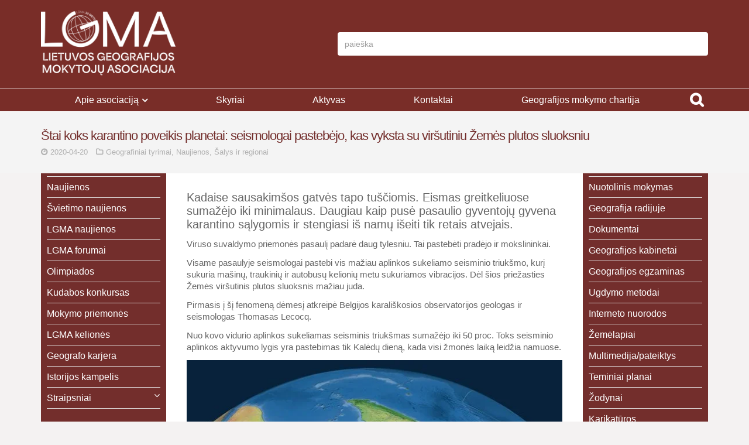

--- FILE ---
content_type: text/css
request_url: https://geografija.lt/wp-content/themes/aardvark-child/style.css?ver=4.6
body_size: 505
content:
/*
Theme Name: Aardvark Child
Description: A <a href='http://codex.wordpress.org/Child_Themes'>Child Theme</a> for the Aardvark WordPress theme.
Version: 1.0
Author: GhostPool
Author URI: http://www.ghostpool.com
Text Domain: aardvark
Template: aardvark
*/

/* Add your own CSS code here */

.gp-post-thumbnail.gp-entry-featured {
    display: none !important;
}

span.gp-post-meta.gp-meta-author {
    display: none !important;
}

div#pmpro_pricing_fields {
    display: none !important;
}

a.gp-profile-button.gp-header-button {
	display: none !important;
}

.gp-divider-title-bg {
	display: none !important;
}

@media only screen and (min-width: 768px) {
	.gp-theme form.pmpro_form .pmpro_checkout:not(#pmpro_pricing_fields):not(#pmpro_tos_fields) .pmpro_checkout-fields > div {
    float: inherit !important;
	}
}

form.pmpro_form .input, form.pmpro_form textarea, form.pmpro_form select {
    max-width: 60% !important;
}


/* expandable menu on left right sides, by hovering */
.menu a:hover {
  color: #ff9900 !important;
}
.menu-left-sidebar-container a, .menu-right-sidebar-container a {
  -webkit-transition: all 1s ease;
     -moz-transition: all 1s ease;
      -ms-transition: all 1s ease;
       -o-transition: all 1s ease;
          transition: all 1s ease;
}
.menu-left-sidebar-container .menu .menu-item-has-children, .menu-right-sidebar-container .menu .menu-item-has-children {
  position: relative;
}
.menu-left-sidebar-container .menu .menu-item-has-children:after, .menu-right-sidebar-container .menu .menu-item-has-children:after {
  content: '\f107';
  font-family: 'Font Awesome 5 Free', 'FontAwesome';
  position: absolute;
  top: 1px;
  right: 1px;
  color: #fff;
}

.menu-left-sidebar-container .menu .menu-item-has-children > .sub-menu, .menu-right-sidebar-container .menu .menu-item-has-children > .sub-menu {
  display: none;
}
.menu-left-sidebar-container .menu .menu-item-has-children:hover > .sub-menu, .menu-right-sidebar-container .menu .menu-item-has-children:hover > .sub-menu {
  display: block;
}


/* PMPRO */
#savivaldybe_div {
  display: none;
}
